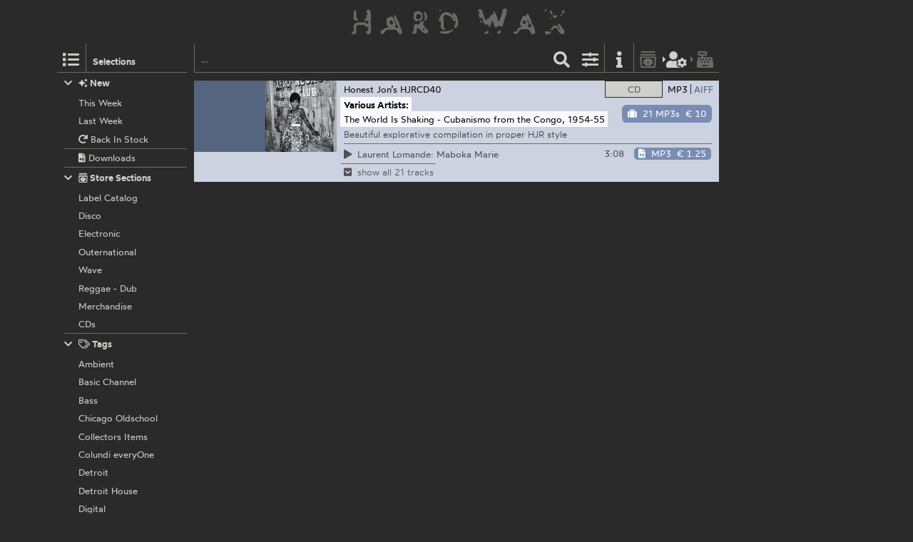

--- FILE ---
content_type: text/html; charset=utf-8
request_url: https://hardwax.com/act/fabien-libasi/
body_size: 5084
content:
<!DOCTYPE HTML><html lang="en"><head><meta charset="utf-8"><meta name="referrer" content="same-origin"><meta name="apple-mobile-web-app-capable" content="yes"><meta name="viewport" content="width=device-width"><link rel="shortcut icon" href="/favicon.png"><link rel="apple-touch-icon" href="/apple-touch-icon.png"><meta name="robots" content="index,follow"><meta name="author" content="Hard Wax mail@hardwax.com"><link rel="me" href="https://mastodon.social/@hardwax"><title>Fabien Libasi - Hard Wax</title><meta name="keywords" content="hardwax, mail order, recordstore, distribution, vinyl, records, techno, house, reggae, dub, minimal, dubstep, grime, electro, music"><meta name="description" content="Hard Wax is one of the world&#39;s leading shops for cutting-edge electronic dance music, such as techno, house, dub and bass music."><link rel="alternate" type="application/atom+xml" title="Hard Wax - Fabien Libasi (Atom feed)" href="https://hardwax.com/feeds/act/fabien-libasi.atom"><link rel="alternate" type="application/feed+json" title="Hard Wax - Fabien Libasi (Json feed)" href="https://hardwax.com/feeds/act/fabien-libasi.json"><link rel="alternate" type="application/rss+xml" title="Hard Wax - Fabien Libasi (RSS feed)" href="https://hardwax.com/feeds/act/fabien-libasi.rss"><link rel="stylesheet" href="/s/main.8da786541893.css" type="text/css"><link rel="stylesheet" href="/ua.css" type="text/css"><script src="/boot.js" defer></script></head><body><div id="na"></div><div id="tt"><nav id="ts"><a id="tu" class="tu" href="/"><h1 id="hq"><img id="lg" alt="HARD WAX" src="/s/hard_wax_logo.cd635ccc559d.svg"></h1></a></nav></div><div id="ml"><nav id="mj"><ul id="lh"><li id="ls" class="lj"><a id="mg" class="lv lq mg" href="#selections" title="Selections"><span class="hr kj"></span></a><h5 id="lt">Selections</h5></li><li id="lr" class="lj"><a id="mf" class="lv lq mf" href="#selections" title="Selections"><span class="hr kj"></span></a></li><li id="lm" class="lj"><form id="li" action="/"><input id="find" name="find" type="search" placeholder="…"><button id="ly" class="lv" type="submit" title="Find"><span class="hr ja"></span></button></form></li><li id="lp" class="lj"><a id="mc" class="lv mc fq" href="#options" title="Listing options"><span class="hr jj"></span></a></li><li id="ln" class="lj"><a id="ma" class="lv ma" href="/info/" title="Information"><span class="hr jf"></span></a></li><li id="lk" class="lj"><a id="lw" class="lv lw fq" href="/basket/" title="Basket"><span class="hr ib"></span></a></li><li id="lu" class="lj"><a id="mi" class="lv mi fq tw" href="/my-details/" title="My Details"><span class="hr kv"></span></a></li><li id="ll" class="lj"><a id="lx" class="lv lx fq tw" href="/checkout/" title="Checkout"><span class="hr ii"></span></a></li><li id="lo" class="lj"></li></ul></nav></div><div id="ac"><main id="ab" class="ab fu"><div id="gg"><nav id="ge"></nav></div><div class="co cq"><ul id="cq" class="co cq"><li id="idx-PageNumber 0-PageNumber 0-PageNumber 0" class="idx-PageNumber 0"><article class="co cq pw"><div class="ps pv" id="record-58987"><div class="py fo"><div class="ae"><a href="/58987/various-artists/the-world-is-shaking-cubanismo-from-the-congo-1954-55/?focus=only_vinyl" class="an"><img class="aj" alt src="https://media.hardwax.com/images/58987a.jpg"><img class="aj" alt src="https://media.hardwax.com/images/58987b.jpg"></a></div><nav class="rl"><ul class="fo"><li class="rk"><span class="qz rj rb"><span class="rf">CD</span></span></li><li class="rk"><a class="qz rd rg" href="/58987/various-artists/the-world-is-shaking-cubanismo-from-the-congo-1954-55/?focus=download" title="Show Downloads"><span class="rh">MP3</span><span class="rc">AIFF</span></a></li></ul></nav><div id="item-58987" class="pz qn qf"><span class="qp"><span class="hr kt"></span>  out of stock</span><a class="wt" href="#notify/58987" title="notify me when/if back in stock"><span class="hr wq"></span></a></div><div class="qu"><div class="qv"><a class title="Honest Jon’s" href="/label/honest-jons/">Honest Jon’s</a> <a title="Various Artists: The World Is Shaking - Cubanismo From The Congo, 1954-55" href="/58987/various-artists/the-world-is-shaking-cubanismo-from-the-congo-1954-55/">HJRCD 040</a></div><div class="qx"><a class title="Outernational" href="/section/outernational/">Outernational</a></div></div><h2 class="rm"><span class="ro"><a class="rn" title="Various Artists" href="/act/various-artists/">Various Artists:</a></span> <span class="ro"><span class="rp">The World Is Shaking - Cubanismo From The Congo, 1954-55</span></span></h2><p class="qt">Beautiful explorative compilation in proper HJR style</p><ul class="sc"><li class="rq" id="track-58987_01"><a class="sa" href="https://media.hardwax.com/audio/58987_01.mp3" title="Laurent Lomande: Maboka Marie"><span class="ry"><span class="hr jq rz"></span> Laurent</span> Lomande: Maboka Marie</a></li><li class="rq" id="track-58987_02"><a class="sa" href="https://media.hardwax.com/audio/58987_02.mp3" title="Adikwa Depala: Matete Paris"><span class="ry"><span class="hr jq rz"></span> Adikwa</span> Depala: Matete Paris</a></li><li class="rq" id="track-58987_03"><a class="sa" href="https://media.hardwax.com/audio/58987_03.mp3" title="Adikwa Depala: Akei Cimetierre"><span class="ry"><span class="hr jq rz"></span> Adikwa</span> Depala: Akei Cimetierre</a></li><li class="rq" id="track-58987_04"><a class="sa" href="https://media.hardwax.com/audio/58987_04.mp3" title="Andre Denis: Cherie N&#39; Aluli Yo"><span class="ry"><span class="hr jq rz"></span> Andre</span> Denis: Cherie N&#39; Aluli Yo</a></li><li class="rq" id="track-58987_05"><a class="sa" href="https://media.hardwax.com/audio/58987_05.mp3" title="Vincent Kuli: Yaka Ko Tala"><span class="ry"><span class="hr jq rz"></span> Vincent</span> Kuli: Yaka Ko Tala</a></li><li class="rq" id="track-58987_06"><a class="sa" href="https://media.hardwax.com/audio/58987_06.mp3" title="Jean Mpia: Klim"><span class="ry"><span class="hr jq rz"></span> Jean</span> Mpia: Klim</a></li><li class="rq" id="track-58987_07"><a class="sa" href="https://media.hardwax.com/audio/58987_07.mp3" title="Boniface Koufoudila: Ntango N&#39; Abali"><span class="ry"><span class="hr jq rz"></span> Boniface</span> Koufoudila: Ntango N&#39; Abali</a></li><li class="rq" id="track-58987_08"><a class="sa" href="https://media.hardwax.com/audio/58987_08.mp3" title="Robert Yuakarie: Musinichkie"><span class="ry"><span class="hr jq rz"></span> Robert</span> Yuakarie: Musinichkie</a></li><li class="rq" id="track-58987_09"><a class="sa" href="https://media.hardwax.com/audio/58987_09.mp3" title="Albert Bongu: Koseke Moniga Te"><span class="ry"><span class="hr jq rz"></span> Albert</span> Bongu: Koseke Moniga Te</a></li><li class="rq" id="track-58987_10"><a class="sa" href="https://media.hardwax.com/audio/58987_10.mp3" title="Rene Mbu: Boma Limbala"><span class="ry"><span class="hr jq rz"></span> Rene</span> Mbu: Boma Limbala</a></li><li class="rq" id="track-58987_11"><a class="sa" href="https://media.hardwax.com/audio/58987_11.mp3" title="Adikwa Depala: C.C.T. Ebongisi Mokiri"><span class="ry"><span class="hr jq rz"></span> Adikwa</span> Depala: C.C.T. Ebongisi Mokiri</a></li><li class="rq" id="track-58987_12"><a class="sa" href="https://media.hardwax.com/audio/58987_12.mp3" title="Fabien Libasi: Bengala Ngai Bosele"><span class="ry"><span class="hr jq rz"></span> Fabien</span> Libasi: Bengala Ngai Bosele</a></li><li class="rq" id="track-58987_13"><a class="sa" href="https://media.hardwax.com/audio/58987_13.mp3" title="Laurent Lomande: Elisa"><span class="ry"><span class="hr jq rz"></span> Laurent</span> Lomande: Elisa</a></li><li class="rq" id="track-58987_14"><a class="sa" href="https://media.hardwax.com/audio/58987_14.mp3" title="Adikwa Depala: Moni, Moni Non Dey"><span class="ry"><span class="hr jq rz"></span> Adikwa</span> Depala: Moni, Moni Non Dey</a></li><li class="rq" id="track-58987_15"><a class="sa" href="https://media.hardwax.com/audio/58987_15.mp3" title="Boniface Koufoudila: Bino Boton, Bosele"><span class="ry"><span class="hr jq rz"></span> Boniface</span> Koufoudila: Bino Boton, Bosele</a></li><li class="rq" id="track-58987_16"><a class="sa" href="https://media.hardwax.com/audio/58987_16.mp3" title="Norbert Yakari: Kioo Cha Nyumba"><span class="ry"><span class="hr jq rz"></span> Norbert</span> Yakari: Kioo Cha Nyumba</a></li><li class="rq" id="track-58987_17"><a class="sa" href="https://media.hardwax.com/audio/58987_17.mp3" title="J.P. Ndagu: Mokolo Bafuti Sanza"><span class="ry"><span class="hr jq rz"></span> J.P.</span> Ndagu: Mokolo Bafuti Sanza</a></li><li class="rq" id="track-58987_18"><a class="sa" href="https://media.hardwax.com/audio/58987_18.mp3" title="Boniface Koufoudila: Tokowela Angelique"><span class="ry"><span class="hr jq rz"></span> Boniface</span> Koufoudila: Tokowela Angelique</a></li><li class="rq" id="track-58987_19"><a class="sa" href="https://media.hardwax.com/audio/58987_19.mp3" title="Laurent Lomande: Akimi Magai Na Butu"><span class="ry"><span class="hr jq rz"></span> Laurent</span> Lomande: Akimi Magai Na Butu</a></li><li class="rq" id="track-58987_20"><a class="sa" href="https://media.hardwax.com/audio/58987_20.mp3" title="Jean Mpia: Tika Koseka"><span class="ry"><span class="hr jq rz"></span> Jean</span> Mpia: Tika Koseka</a></li><li class="rq" id="track-58987_21"><a class="sa" href="https://media.hardwax.com/audio/58987_21.mp3" title="Adikwa Depala: Yoka Ngal"><span class="ry"><span class="hr jq rz"></span> Adikwa</span> Depala: Yoka Ngal</a></li></ul></div><div class="pu fo" id="download-58987"><div class="ae"><a href="/58987/various-artists/the-world-is-shaking-cubanismo-from-the-congo-1954-55/?focus=download" class="an"><img class="al" alt src="https://media.hardwax.com/images/58987_01.jpg"></a></div><nav class="rl"><ul class="fo"><li class="rk"><a class="qz rj rg" href="/58987/various-artists/the-world-is-shaking-cubanismo-from-the-congo-1954-55/?focus=only_vinyl" title="Show CD"><span class="rf">CD</span></a></li><li class="rk"><a class="qz rd rb" href="/58987/various-artists/the-world-is-shaking-cubanismo-from-the-congo-1954-55/?focus=mp3" title="Show MP3s"><span class="rh">MP3</span><span class="rc">AIFF</span></a><a class="qz rd rb" href="/58987/various-artists/the-world-is-shaking-cubanismo-from-the-congo-1954-55/?focus=aiff" title="Show AIFFs"><span class="rh">MP3</span><span class="rc">AIFF</span></a></li></ul></nav><div id="item-58987-aiff" class="pz qn qf qi qe"><a class="qa qe" href="#add/58987-aiff" title="add “Various Artists: The World Is Shaking - Cubanismo from the Congo, 1954-55” (21 AIFFs) to your order"><span class="hr is qm"></span><span class="ql">21 AIFFs</span> <span class="qq tv">€ 12.5</span></a></div><div id="item-58987-mp3" class="pz qn qf qi qo"><a class="qa qo" href="#add/58987-mp3" title="add “Various Artists: The World Is Shaking - Cubanismo from the Congo, 1954-55” (21 MP3s) to your order"><span class="hr is qm"></span><span class="ql">21 MP3s</span> <span class="qq tv">€ 10</span></a></div><div class="qu"><div class="qv"><a class title="Honest Jon’s" href="/label/honest-jons/">Honest Jon’s</a> <a title="Various Artists: The World Is Shaking - Cubanismo from the Congo, 1954-55" href="/58987/various-artists/the-world-is-shaking-cubanismo-from-the-congo-1954-55/">HJRCD40</a></div></div><h2 class="rm"><span class="ro"><a class="rn" title="Various Artists" href="/act/various-artists/">Various Artists:</a></span> <span class="ro"><span class="rp">The World Is Shaking - Cubanismo from the Congo, 1954-55</span></span></h2><p class="qt">Beautiful explorative compilation in proper HJR style</p><table class="sd"><tr class="sb"><td class="rw rs" id="track-58987_01_clip"><a class="sa" href="https://media.hardwax.com/audio/58987_01_clip.mp3" title="Laurent Lomande: Maboka Marie"><span class="ry"><span class="hr jq rz"></span></span> <span>Laurent Lomande: Maboka Marie</span></a></td><td class="rw rx">3:08</td><td class="rw rv"><span id="item-58987_01-aiff" class="pz qn qk"><a class="qa qe" href="#add/58987_01-aiff" title="add “Laurent Lomande: Maboka Marie” (AIFF) to your order"><span class="hr iu qm"></span><span class="ql">AIFF</span> <span class="qq tv">€ 1.75</span></a></span><span id="item-58987_01-mp3" class="pz qn qk"><a class="qa qo" href="#add/58987_01-mp3" title="add “Laurent Lomande: Maboka Marie” (MP3) to your order"><span class="hr iu qm"></span><span class="ql">MP3</span> <span class="qq tv">€ 1.25</span></a></span></td></tr><tr class="sb ru"><td class="rw rs" colspan="3"><a class="ru" href="/58987/various-artists/the-world-is-shaking-cubanismo-from-the-congo-1954-55/#show-all"><span class="ry"><span class="hr kh rz"></span></span> <span>show all 21 tracks</span></a></td></tr><tr class="sb rt"><td class="rw rs" id="track-58987_02_clip"><a class="sa" href="https://media.hardwax.com/audio/58987_02_clip.mp3" title="Adikwa Depala: Matete Paris"><span class="ry"><span class="hr jq rz"></span></span> <span>Adikwa Depala: Matete Paris</span></a></td><td class="rw rx">3:05</td><td class="rw rv"><span id="item-58987_02-aiff" class="pz qn qk"><a class="qa qe" href="#add/58987_02-aiff" title="add “Adikwa Depala: Matete Paris” (AIFF) to your order"><span class="hr iu qm"></span><span class="ql">AIFF</span> <span class="qq tv">€ 1.75</span></a></span><span id="item-58987_02-mp3" class="pz qn qk"><a class="qa qo" href="#add/58987_02-mp3" title="add “Adikwa Depala: Matete Paris” (MP3) to your order"><span class="hr iu qm"></span><span class="ql">MP3</span> <span class="qq tv">€ 1.25</span></a></span></td></tr><tr class="sb rt"><td class="rw rs" id="track-58987_03_clip"><a class="sa" href="https://media.hardwax.com/audio/58987_03_clip.mp3" title="Adikwa Depala: Akei Cimetiere"><span class="ry"><span class="hr jq rz"></span></span> <span>Adikwa Depala: Akei Cimetiere</span></a></td><td class="rw rx">3:06</td><td class="rw rv"><span id="item-58987_03-aiff" class="pz qn qk"><a class="qa qe" href="#add/58987_03-aiff" title="add “Adikwa Depala: Akei Cimetiere” (AIFF) to your order"><span class="hr iu qm"></span><span class="ql">AIFF</span> <span class="qq tv">€ 1.75</span></a></span><span id="item-58987_03-mp3" class="pz qn qk"><a class="qa qo" href="#add/58987_03-mp3" title="add “Adikwa Depala: Akei Cimetiere” (MP3) to your order"><span class="hr iu qm"></span><span class="ql">MP3</span> <span class="qq tv">€ 1.25</span></a></span></td></tr><tr class="sb rt"><td class="rw rs" id="track-58987_04_clip"><a class="sa" href="https://media.hardwax.com/audio/58987_04_clip.mp3" title="Andre Denis: Cherie N&#39; Aluli Yo"><span class="ry"><span class="hr jq rz"></span></span> <span>Andre Denis: Cherie N&#39; Aluli Yo</span></a></td><td class="rw rx">3:03</td><td class="rw rv"><span id="item-58987_04-aiff" class="pz qn qk"><a class="qa qe" href="#add/58987_04-aiff" title="add “Andre Denis: Cherie N&#39; Aluli Yo” (AIFF) to your order"><span class="hr iu qm"></span><span class="ql">AIFF</span> <span class="qq tv">€ 1.75</span></a></span><span id="item-58987_04-mp3" class="pz qn qk"><a class="qa qo" href="#add/58987_04-mp3" title="add “Andre Denis: Cherie N&#39; Aluli Yo” (MP3) to your order"><span class="hr iu qm"></span><span class="ql">MP3</span> <span class="qq tv">€ 1.25</span></a></span></td></tr><tr class="sb rt"><td class="rw rs" id="track-58987_05_clip"><a class="sa" href="https://media.hardwax.com/audio/58987_05_clip.mp3" title="Vincent Kuli: Yaka Ko Tala"><span class="ry"><span class="hr jq rz"></span></span> <span>Vincent Kuli: Yaka Ko Tala</span></a></td><td class="rw rx">3:00</td><td class="rw rv"><span id="item-58987_05-aiff" class="pz qn qk"><a class="qa qe" href="#add/58987_05-aiff" title="add “Vincent Kuli: Yaka Ko Tala” (AIFF) to your order"><span class="hr iu qm"></span><span class="ql">AIFF</span> <span class="qq tv">€ 1.75</span></a></span><span id="item-58987_05-mp3" class="pz qn qk"><a class="qa qo" href="#add/58987_05-mp3" title="add “Vincent Kuli: Yaka Ko Tala” (MP3) to your order"><span class="hr iu qm"></span><span class="ql">MP3</span> <span class="qq tv">€ 1.25</span></a></span></td></tr><tr class="sb rt"><td class="rw rs" id="track-58987_06_clip"><a class="sa" href="https://media.hardwax.com/audio/58987_06_clip.mp3" title="Jean Mpia: Klim"><span class="ry"><span class="hr jq rz"></span></span> <span>Jean Mpia: Klim</span></a></td><td class="rw rx">2:58</td><td class="rw rv"><span id="item-58987_06-aiff" class="pz qn qk"><a class="qa qe" href="#add/58987_06-aiff" title="add “Jean Mpia: Klim” (AIFF) to your order"><span class="hr iu qm"></span><span class="ql">AIFF</span> <span class="qq tv">€ 1.25</span></a></span><span id="item-58987_06-mp3" class="pz qn qk"><a class="qa qo" href="#add/58987_06-mp3" title="add “Jean Mpia: Klim” (MP3) to your order"><span class="hr iu qm"></span><span class="ql">MP3</span> <span class="qq tv">€ 1.00</span></a></span></td></tr><tr class="sb rt"><td class="rw rs" id="track-58987_07_clip"><a class="sa" href="https://media.hardwax.com/audio/58987_07_clip.mp3" title="Boniface Koufoudila: Ntango N&#39; Abali"><span class="ry"><span class="hr jq rz"></span></span> <span>Boniface Koufoudila: Ntango N&#39; Abali</span></a></td><td class="rw rx">2:54</td><td class="rw rv"><span id="item-58987_07-aiff" class="pz qn qk"><a class="qa qe" href="#add/58987_07-aiff" title="add “Boniface Koufoudila: Ntango N&#39; Abali” (AIFF) to your order"><span class="hr iu qm"></span><span class="ql">AIFF</span> <span class="qq tv">€ 1.25</span></a></span><span id="item-58987_07-mp3" class="pz qn qk"><a class="qa qo" href="#add/58987_07-mp3" title="add “Boniface Koufoudila: Ntango N&#39; Abali” (MP3) to your order"><span class="hr iu qm"></span><span class="ql">MP3</span> <span class="qq tv">€ 1.00</span></a></span></td></tr><tr class="sb rt"><td class="rw rs" id="track-58987_08_clip"><a class="sa" href="https://media.hardwax.com/audio/58987_08_clip.mp3" title="Robert Yuakarie: Musinichkie"><span class="ry"><span class="hr jq rz"></span></span> <span>Robert Yuakarie: Musinichkie</span></a></td><td class="rw rx">2:51</td><td class="rw rv"><span id="item-58987_08-aiff" class="pz qn qk"><a class="qa qe" href="#add/58987_08-aiff" title="add “Robert Yuakarie: Musinichkie” (AIFF) to your order"><span class="hr iu qm"></span><span class="ql">AIFF</span> <span class="qq tv">€ 1.25</span></a></span><span id="item-58987_08-mp3" class="pz qn qk"><a class="qa qo" href="#add/58987_08-mp3" title="add “Robert Yuakarie: Musinichkie” (MP3) to your order"><span class="hr iu qm"></span><span class="ql">MP3</span> <span class="qq tv">€ 1.00</span></a></span></td></tr><tr class="sb rt"><td class="rw rs" id="track-58987_09_clip"><a class="sa" href="https://media.hardwax.com/audio/58987_09_clip.mp3" title="Albert Bongu: Koseke Moniga Te"><span class="ry"><span class="hr jq rz"></span></span> <span>Albert Bongu: Koseke Moniga Te</span></a></td><td class="rw rx">2:57</td><td class="rw rv"><span id="item-58987_09-aiff" class="pz qn qk"><a class="qa qe" href="#add/58987_09-aiff" title="add “Albert Bongu: Koseke Moniga Te” (AIFF) to your order"><span class="hr iu qm"></span><span class="ql">AIFF</span> <span class="qq tv">€ 1.25</span></a></span><span id="item-58987_09-mp3" class="pz qn qk"><a class="qa qo" href="#add/58987_09-mp3" title="add “Albert Bongu: Koseke Moniga Te” (MP3) to your order"><span class="hr iu qm"></span><span class="ql">MP3</span> <span class="qq tv">€ 1.00</span></a></span></td></tr><tr class="sb rt"><td class="rw rs" id="track-58987_10_clip"><a class="sa" href="https://media.hardwax.com/audio/58987_10_clip.mp3" title="Rene Mbu: Boma Limbala"><span class="ry"><span class="hr jq rz"></span></span> <span>Rene Mbu: Boma Limbala</span></a></td><td class="rw rx">2:58</td><td class="rw rv"><span id="item-58987_10-aiff" class="pz qn qk"><a class="qa qe" href="#add/58987_10-aiff" title="add “Rene Mbu: Boma Limbala” (AIFF) to your order"><span class="hr iu qm"></span><span class="ql">AIFF</span> <span class="qq tv">€ 1.25</span></a></span><span id="item-58987_10-mp3" class="pz qn qk"><a class="qa qo" href="#add/58987_10-mp3" title="add “Rene Mbu: Boma Limbala” (MP3) to your order"><span class="hr iu qm"></span><span class="ql">MP3</span> <span class="qq tv">€ 1.00</span></a></span></td></tr><tr class="sb rt"><td class="rw rs" id="track-58987_11_clip"><a class="sa" href="https://media.hardwax.com/audio/58987_11_clip.mp3" title="Adikwa Depala: C.C.T. Ebongisi Mokiri"><span class="ry"><span class="hr jq rz"></span></span> <span>Adikwa Depala: C.C.T. Ebongisi Mokiri</span></a></td><td class="rw rx">3:00</td><td class="rw rv"><span id="item-58987_11-aiff" class="pz qn qk"><a class="qa qe" href="#add/58987_11-aiff" title="add “Adikwa Depala: C.C.T. Ebongisi Mokiri” (AIFF) to your order"><span class="hr iu qm"></span><span class="ql">AIFF</span> <span class="qq tv">€ 1.75</span></a></span><span id="item-58987_11-mp3" class="pz qn qk"><a class="qa qo" href="#add/58987_11-mp3" title="add “Adikwa Depala: C.C.T. Ebongisi Mokiri” (MP3) to your order"><span class="hr iu qm"></span><span class="ql">MP3</span> <span class="qq tv">€ 1.25</span></a></span></td></tr><tr class="sb rt"><td class="rw rs" id="track-58987_12_clip"><a class="sa" href="https://media.hardwax.com/audio/58987_12_clip.mp3" title="Fabien Libasi: Bengela Ngai Bosele"><span class="ry"><span class="hr jq rz"></span></span> <span>Fabien Libasi: Bengela Ngai Bosele</span></a></td><td class="rw rx">2:56</td><td class="rw rv"><span id="item-58987_12-aiff" class="pz qn qk"><a class="qa qe" href="#add/58987_12-aiff" title="add “Fabien Libasi: Bengela Ngai Bosele” (AIFF) to your order"><span class="hr iu qm"></span><span class="ql">AIFF</span> <span class="qq tv">€ 1.25</span></a></span><span id="item-58987_12-mp3" class="pz qn qk"><a class="qa qo" href="#add/58987_12-mp3" title="add “Fabien Libasi: Bengela Ngai Bosele” (MP3) to your order"><span class="hr iu qm"></span><span class="ql">MP3</span> <span class="qq tv">€ 1.00</span></a></span></td></tr><tr class="sb rt"><td class="rw rs" id="track-58987_13_clip"><a class="sa" href="https://media.hardwax.com/audio/58987_13_clip.mp3" title="Laurent Lomande: Elisa"><span class="ry"><span class="hr jq rz"></span></span> <span>Laurent Lomande: Elisa</span></a></td><td class="rw rx">2:54</td><td class="rw rv"><span id="item-58987_13-aiff" class="pz qn qk"><a class="qa qe" href="#add/58987_13-aiff" title="add “Laurent Lomande: Elisa” (AIFF) to your order"><span class="hr iu qm"></span><span class="ql">AIFF</span> <span class="qq tv">€ 1.25</span></a></span><span id="item-58987_13-mp3" class="pz qn qk"><a class="qa qo" href="#add/58987_13-mp3" title="add “Laurent Lomande: Elisa” (MP3) to your order"><span class="hr iu qm"></span><span class="ql">MP3</span> <span class="qq tv">€ 1.00</span></a></span></td></tr><tr class="sb rt"><td class="rw rs" id="track-58987_14_clip"><a class="sa" href="https://media.hardwax.com/audio/58987_14_clip.mp3" title="Adikwa Depala: Moni, Moni Non Dey"><span class="ry"><span class="hr jq rz"></span></span> <span>Adikwa Depala: Moni, Moni Non Dey</span></a></td><td class="rw rx">3:03</td><td class="rw rv"><span id="item-58987_14-aiff" class="pz qn qk"><a class="qa qe" href="#add/58987_14-aiff" title="add “Adikwa Depala: Moni, Moni Non Dey” (AIFF) to your order"><span class="hr iu qm"></span><span class="ql">AIFF</span> <span class="qq tv">€ 1.75</span></a></span><span id="item-58987_14-mp3" class="pz qn qk"><a class="qa qo" href="#add/58987_14-mp3" title="add “Adikwa Depala: Moni, Moni Non Dey” (MP3) to your order"><span class="hr iu qm"></span><span class="ql">MP3</span> <span class="qq tv">€ 1.25</span></a></span></td></tr><tr class="sb rt"><td class="rw rs" id="track-58987_15_clip"><a class="sa" href="https://media.hardwax.com/audio/58987_15_clip.mp3" title="Boniface Koufoudila: Bino Boton, Bosele"><span class="ry"><span class="hr jq rz"></span></span> <span>Boniface Koufoudila: Bino Boton, Bosele</span></a></td><td class="rw rx">3:00</td><td class="rw rv"><span id="item-58987_15-aiff" class="pz qn qk"><a class="qa qe" href="#add/58987_15-aiff" title="add “Boniface Koufoudila: Bino Boton, Bosele” (AIFF) to your order"><span class="hr iu qm"></span><span class="ql">AIFF</span> <span class="qq tv">€ 1.75</span></a></span><span id="item-58987_15-mp3" class="pz qn qk"><a class="qa qo" href="#add/58987_15-mp3" title="add “Boniface Koufoudila: Bino Boton, Bosele” (MP3) to your order"><span class="hr iu qm"></span><span class="ql">MP3</span> <span class="qq tv">€ 1.25</span></a></span></td></tr><tr class="sb rt"><td class="rw rs" id="track-58987_16_clip"><a class="sa" href="https://media.hardwax.com/audio/58987_16_clip.mp3" title="Robert Yuakarie: Kioo Cha Nyumba"><span class="ry"><span class="hr jq rz"></span></span> <span>Robert Yuakarie: Kioo Cha Nyumba</span></a></td><td class="rw rx">3:01</td><td class="rw rv"><span id="item-58987_16-aiff" class="pz qn qk"><a class="qa qe" href="#add/58987_16-aiff" title="add “Robert Yuakarie: Kioo Cha Nyumba” (AIFF) to your order"><span class="hr iu qm"></span><span class="ql">AIFF</span> <span class="qq tv">€ 1.75</span></a></span><span id="item-58987_16-mp3" class="pz qn qk"><a class="qa qo" href="#add/58987_16-mp3" title="add “Robert Yuakarie: Kioo Cha Nyumba” (MP3) to your order"><span class="hr iu qm"></span><span class="ql">MP3</span> <span class="qq tv">€ 1.25</span></a></span></td></tr><tr class="sb rt"><td class="rw rs" id="track-58987_17_clip"><a class="sa" href="https://media.hardwax.com/audio/58987_17_clip.mp3" title="J. P. Ndagu: Mokolo Bafuti Sanza"><span class="ry"><span class="hr jq rz"></span></span> <span>J. P. Ndagu: Mokolo Bafuti Sanza</span></a></td><td class="rw rx">2:59</td><td class="rw rv"><span id="item-58987_17-aiff" class="pz qn qk"><a class="qa qe" href="#add/58987_17-aiff" title="add “J. P. Ndagu: Mokolo Bafuti Sanza” (AIFF) to your order"><span class="hr iu qm"></span><span class="ql">AIFF</span> <span class="qq tv">€ 1.25</span></a></span><span id="item-58987_17-mp3" class="pz qn qk"><a class="qa qo" href="#add/58987_17-mp3" title="add “J. P. Ndagu: Mokolo Bafuti Sanza” (MP3) to your order"><span class="hr iu qm"></span><span class="ql">MP3</span> <span class="qq tv">€ 1.00</span></a></span></td></tr><tr class="sb rt"><td class="rw rs" id="track-58987_18_clip"><a class="sa" href="https://media.hardwax.com/audio/58987_18_clip.mp3" title="Boniface Koufoudila: Tokowela Angelique"><span class="ry"><span class="hr jq rz"></span></span> <span>Boniface Koufoudila: Tokowela Angelique</span></a></td><td class="rw rx">2:48</td><td class="rw rv"><span id="item-58987_18-aiff" class="pz qn qk"><a class="qa qe" href="#add/58987_18-aiff" title="add “Boniface Koufoudila: Tokowela Angelique” (AIFF) to your order"><span class="hr iu qm"></span><span class="ql">AIFF</span> <span class="qq tv">€ 1.25</span></a></span><span id="item-58987_18-mp3" class="pz qn qk"><a class="qa qo" href="#add/58987_18-mp3" title="add “Boniface Koufoudila: Tokowela Angelique” (MP3) to your order"><span class="hr iu qm"></span><span class="ql">MP3</span> <span class="qq tv">€ 1.00</span></a></span></td></tr><tr class="sb rt"><td class="rw rs" id="track-58987_19_clip"><a class="sa" href="https://media.hardwax.com/audio/58987_19_clip.mp3" title="Laurent Lomande: Akimi Magai Na Butu"><span class="ry"><span class="hr jq rz"></span></span> <span>Laurent Lomande: Akimi Magai Na Butu</span></a></td><td class="rw rx">2:48</td><td class="rw rv"><span id="item-58987_19-aiff" class="pz qn qk"><a class="qa qe" href="#add/58987_19-aiff" title="add “Laurent Lomande: Akimi Magai Na Butu” (AIFF) to your order"><span class="hr iu qm"></span><span class="ql">AIFF</span> <span class="qq tv">€ 1.25</span></a></span><span id="item-58987_19-mp3" class="pz qn qk"><a class="qa qo" href="#add/58987_19-mp3" title="add “Laurent Lomande: Akimi Magai Na Butu” (MP3) to your order"><span class="hr iu qm"></span><span class="ql">MP3</span> <span class="qq tv">€ 1.00</span></a></span></td></tr><tr class="sb rt"><td class="rw rs" id="track-58987_20_clip"><a class="sa" href="https://media.hardwax.com/audio/58987_20_clip.mp3" title="Jean Mpia: Tika Koseka"><span class="ry"><span class="hr jq rz"></span></span> <span>Jean Mpia: Tika Koseka</span></a></td><td class="rw rx">3:00</td><td class="rw rv"><span id="item-58987_20-aiff" class="pz qn qk"><a class="qa qe" href="#add/58987_20-aiff" title="add “Jean Mpia: Tika Koseka” (AIFF) to your order"><span class="hr iu qm"></span><span class="ql">AIFF</span> <span class="qq tv">€ 1.75</span></a></span><span id="item-58987_20-mp3" class="pz qn qk"><a class="qa qo" href="#add/58987_20-mp3" title="add “Jean Mpia: Tika Koseka” (MP3) to your order"><span class="hr iu qm"></span><span class="ql">MP3</span> <span class="qq tv">€ 1.25</span></a></span></td></tr><tr class="sb rt"><td class="rw rs" id="track-58987_21_clip"><a class="sa" href="https://media.hardwax.com/audio/58987_21_clip.mp3" title="Adikwa Depala: Yoka Ngal"><span class="ry"><span class="hr jq rz"></span></span> <span>Adikwa Depala: Yoka Ngal</span></a></td><td class="rw rx">2:48</td><td class="rw rv"><span id="item-58987_21-aiff" class="pz qn qk"><a class="qa qe" href="#add/58987_21-aiff" title="add “Adikwa Depala: Yoka Ngal” (AIFF) to your order"><span class="hr iu qm"></span><span class="ql">AIFF</span> <span class="qq tv">€ 1.25</span></a></span><span id="item-58987_21-mp3" class="pz qn qk"><a class="qa qo" href="#add/58987_21-mp3" title="add “Adikwa Depala: Yoka Ngal” (MP3) to your order"><span class="hr iu qm"></span><span class="ql">MP3</span> <span class="qq tv">€ 1.00</span></a></span></td></tr><tr class="sb rr"><td class="rw rs" colspan="3"><a class="rr" href="/58987/various-artists/the-world-is-shaking-cubanismo-from-the-congo-1954-55/#collapse"><span class="ry"><span class="hr in rz"></span></span> <span>collapse</span></a></td></tr></table></div></div></article></li></ul></div></main></div><div id="tm" class="oj"><div id="oj" class="oj"><nav id="si"><ul id="sf"><li class="sp" id="selection-new"><div class="si"><h6 class="st"><a class="ss" href="#selection-new"><span class="hr ij sr"></span><span class="hr jg"></span>&nbsp;New</a></h6><ul class="sl"><li class="sj"><a class="sm" href="/this-week/"><span class="so">This Week</span></a></li><li class="sj"><a class="sm" href="/last-week/"><span class="so">Last Week</span></a></li><li class="sj"><a class="sm" href="/back-in-stock/"><span class="so"><span class="hr hx"></span>&nbsp;Back In Stock</span></a></li><li class="sj sk"><a class="sm" href="/downloads/"><span class="so"><span class="hr iw"></span>&nbsp;Downloads</span></a></li></ul></div></li><li class="sp" id="selection-sections"><div class="si"><h6 class="st"><a class="ss" href="#selection-sections"><span class="hr ij sr"></span><span class="hr kd"></span>&nbsp;Store Sections</a></h6><ul class="sl"><li class="sj"><a class="sm" href="/section/labels/"><span class="so">Label Catalog</span></a></li><li class="sj"><a class="sm" href="/section/disco/"><span class="so">Disco</span></a></li><li class="sj"><a class="sm" href="/section/electronic/"><span class="so">Electronic</span></a></li><li class="sj"><a class="sm" href="/section/outernational/"><span class="so">Outernational</span></a></li><li class="sj"><a class="sm" href="/section/wave/"><span class="so">Wave</span></a></li><li class="sj"><a class="sm" href="/section/reggae/"><span class="so">Reggae - Dub</span></a></li><li class="sj"><a class="sm" href="/section/merchandise/"><span class="so">Merchandise</span></a></li><li class="sj"><a class="sm" href="/section/cds/"><span class="so">CDs</span></a></li></ul></div></li><li class="sp" id="selection-tags"><div class="si"><h6 class="st"><a class="ss" href="#selection-tags"><span class="hr ij sr"></span><span class="hr ko"></span>&nbsp;Tags</a></h6><ul class="sl"><li class="sj"><a class="sm" href="/ambient/"><span class="so">Ambient</span></a></li><li class="sj"><a class="sm" href="/basic-channel/"><span class="so">Basic Channel</span></a></li><li class="sj"><a class="sm" href="/bass/"><span class="so">Bass</span></a></li><li class="sj"><a class="sm" href="/chicago-oldschool/"><span class="so">Chicago Oldschool</span></a></li><li class="sj"><a class="sm" href="/collectors-items/"><span class="so">Collectors Items</span></a></li><li class="sj"><a class="sm" href="/colundi-everyone/"><span class="so">Colundi everyOne</span></a></li><li class="sj"><a class="sm" href="/detroit/"><span class="so">Detroit</span></a></li><li class="sj"><a class="sm" href="/detroit-house/"><span class="so">Detroit House</span></a></li><li class="sj"><a class="sm" href="/digital/"><span class="so">Digital</span></a></li><li class="sj"><a class="sm" href="/drum-n-bass/"><span class="so">Drum &amp; Bass</span></a></li><li class="sj"><a class="sm" href="/drexciya/"><span class="so">Drexciya</span></a></li><li class="sj"><a class="sm" href="/essentials/"><span class="so">Essentials</span></a></li><li class="sj"><a class="sm" href="/electro/"><span class="so">Electro</span></a></li><li class="sj"><a class="sm" href="/electronica/"><span class="so">Electronica</span></a></li><li class="sj"><a class="sm" href="/exclusives/"><span class="so">Exclusives</span></a></li><li class="sj"><a class="sm" href="/grime/"><span class="so">Grime</span></a></li><li class="sj"><a class="sm" href="/honest-jons/"><span class="so">Honest Jon’s</span></a></li><li class="sj"><a class="sm" href="/house/"><span class="so">House</span></a></li><li class="sj"><a class="sm" href="/irdial-discs/"><span class="so">Irdial Discs</span></a></li><li class="sj"><a class="sm" href="/mego/"><span class="so">Mego</span></a></li><li class="sj"><a class="sm" href="/new-global-styles/"><span class="so">New Global Styles</span></a></li><li class="sj"><a class="sm" href="/reissues/"><span class="so">Reissues</span></a></li><li class="sj"><a class="sm" href="/surgeon/"><span class="so">Surgeon</span></a></li><li class="sj"><a class="sm" href="/techno/"><span class="so">Techno</span></a></li></ul></div></li></ul></nav><nav id="nw"></nav><div id="af"></div><div id="ux"></div></div></div></body></html>